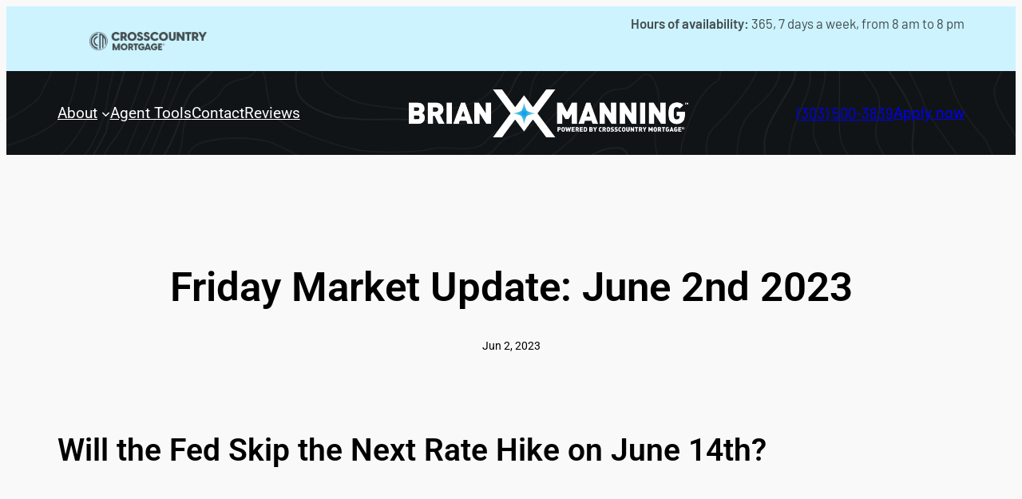

--- FILE ---
content_type: text/javascript; charset=utf-8
request_url: https://pixel.adwerx.com/2318/aa_awp.js
body_size: 2087
content:
var elemHead = document.getElementsByTagName('head')[0];

if (elemHead) {
    <!-- Xandr Universal Pixel - Initialization (include only once per page) -->
    !function(e,i){if(!e.pixie){var n=e.pixie=function(e,i,a){n.actionQueue.push({action:e,actionValue:i,params:a})};n.actionQueue=[];var a=i.createElement("script");a.async=!0,a.src="//acdn.adnxs.com/dmp/up/pixie.js";var t=i.getElementsByTagName("head")[0];t.insertBefore(a,t.firstChild)}}(window,document);
    pixie('init', '9e90ef6e-0297-4d4c-82e4-6c27fa12b46b');

    <!-- Xandr Universal Pixel - PageView Event -->
    pixie('event', 'PageView');

      pixie('event', 'Website_2318');


    // FB custom audience retargeting pixel:
    // https://developers.facebook.com/docs/ads-for-websites/pixel-events
    !function(f,b,e,v,n,t,s){if(f.fbq)return;n=f.fbq=function(){n.callMethod?
            n.callMethod.apply(n,arguments):n.queue.push(arguments)};if(!f._fbq)f._fbq=n;
        n.push=n;n.loaded=!0;n.version='2.0';n.queue=[];t=b.createElement(e);t.async=!0;
        t.src=v;s=b.getElementsByTagName(e)[0];s.parentNode.insertBefore(t,s)}(window,
            document,'script','//connect.facebook.net/en_US/fbevents.js');

    var fbqEventData = { awOwner: 'account_audience_2318' }

    fbq('init', '479379365738123');
    fbq('trackCustom', 'AwpPixelFire', fbqEventData);


    // AccountAudienceSegment for source: AccountAudience 2318
    var segmentId = "adwerx-mm-segment-314426";
    if (document.getElementById(segmentId) === null) {
      // define MathTag
      var varScript = document.createElement("script");
      varScript.id = `${segmentId}-var`;
      varScript.type = "text/javascript";
      varScript.text = `
        var MathTag = {
          version: '1.1',
          delimiter: ';',
          previous_url: document.referrer,
          industry: 'Advertising Services',
          mt_adid: '431630',
          event_type: 'home',
          mt_id: '1975891'
        };
      `;
      elemHead.appendChild(varScript);

      // load pixel
      var elemScript = document.createElement("script");
      elemScript.id = segmentId;
      elemScript.type = "text/javascript";
      elemScript.src = "//pixel.mathtag.com/event/js?mt_pp=1&mt_pp=2&mt_id=1975891&mt_adid=431630";
      elemHead.appendChild(elemScript);
    }
  }
